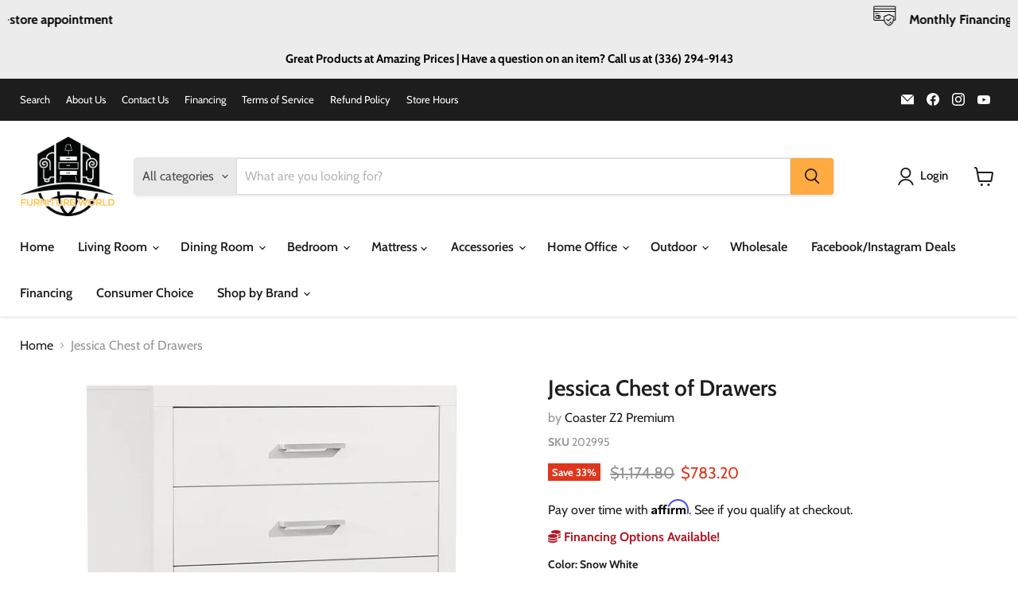

--- FILE ---
content_type: text/html; charset=utf-8
request_url: https://furnituregso.com/collections/all/products/jessica-contemporary-five-drawer-chest?view=recently-viewed
body_size: 982
content:










  
    
    








<div
  class="productgrid--item  imagestyle--natural    productitem--sale  productitem--emphasis  product-recently-viewed-card    show-actions--mobile"
  data-product-item
  data-product-quickshop-url="/collections/all/products/jessica-contemporary-five-drawer-chest"
  
    data-recently-viewed-card
  
>
  <div class="productitem" data-product-item-content>
    
    
    
    

    

    

    <div class="productitem__container">
      <div class="product-recently-viewed-card-time" data-product-handle="jessica-contemporary-five-drawer-chest">
      <button
        class="product-recently-viewed-card-remove"
        aria-label="close"
        data-remove-recently-viewed
      >
        


                                                                        <svg class="icon-remove "    aria-hidden="true"    focusable="false"    role="presentation"    xmlns="http://www.w3.org/2000/svg" width="10" height="10" viewBox="0 0 10 10" xmlns="http://www.w3.org/2000/svg">      <path fill="currentColor" d="M6.08785659,5 L9.77469752,1.31315906 L8.68684094,0.225302476 L5,3.91214341 L1.31315906,0.225302476 L0.225302476,1.31315906 L3.91214341,5 L0.225302476,8.68684094 L1.31315906,9.77469752 L5,6.08785659 L8.68684094,9.77469752 L9.77469752,8.68684094 L6.08785659,5 Z"></path>    </svg>                                              

      </button>
    </div>

      <div class="productitem__image-container">
        <a
          class="productitem--image-link"
          href="/collections/all/products/jessica-contemporary-five-drawer-chest"
          tabindex="-1"
          data-product-page-link
        >
          <figure
            class="productitem--image"
            data-product-item-image
            
              style="--product-grid-item-image-aspect-ratio: 1.0;"
            
          >
            
              
                
                

  
    <noscript data-rimg-noscript>
      <img
        
          src="//furnituregso.com/cdn/shop/files/202995_01xHD_512x640.jpg?v=1767332517"
        

        alt=""
        data-rimg="noscript"
        srcset="//furnituregso.com/cdn/shop/files/202995_01xHD_512x640.jpg?v=1767332517 1x, //furnituregso.com/cdn/shop/files/202995_01xHD_1024x1280.jpg?v=1767332517 2x, //furnituregso.com/cdn/shop/files/202995_01xHD_1536x1920.jpg?v=1767332517 3x, //furnituregso.com/cdn/shop/files/202995_01xHD_1997x2496.jpg?v=1767332517 3.9x"
        class="productitem--image-alternate"
        
        
      >
    </noscript>
  

  <img
    
      src="//furnituregso.com/cdn/shop/files/202995_01xHD_512x640.jpg?v=1767332517"
    
    alt=""

    
      data-rimg="lazy"
      data-rimg-scale="1"
      data-rimg-template="//furnituregso.com/cdn/shop/files/202995_01xHD_{size}.jpg?v=1767332517"
      data-rimg-max="2000x2500"
      data-rimg-crop="false"
      
      srcset="data:image/svg+xml;utf8,<svg%20xmlns='http://www.w3.org/2000/svg'%20width='512'%20height='640'></svg>"
    

    class="productitem--image-alternate"
    
    
  >



  <div data-rimg-canvas></div>


              
              

  
    <noscript data-rimg-noscript>
      <img
        
          src="//furnituregso.com/cdn/shop/files/202995_02xHD_512x512.jpg?v=1767332517"
        

        alt=""
        data-rimg="noscript"
        srcset="//furnituregso.com/cdn/shop/files/202995_02xHD_512x512.jpg?v=1767332517 1x, //furnituregso.com/cdn/shop/files/202995_02xHD_1024x1024.jpg?v=1767332517 2x, //furnituregso.com/cdn/shop/files/202995_02xHD_1536x1536.jpg?v=1767332517 3x, //furnituregso.com/cdn/shop/files/202995_02xHD_2048x2048.jpg?v=1767332517 4x"
        class="productitem--image-primary"
        
        
      >
    </noscript>
  

  <img
    
      src="//furnituregso.com/cdn/shop/files/202995_02xHD_512x512.jpg?v=1767332517"
    
    alt=""

    
      data-rimg="lazy"
      data-rimg-scale="1"
      data-rimg-template="//furnituregso.com/cdn/shop/files/202995_02xHD_{size}.jpg?v=1767332517"
      data-rimg-max="2500x2500"
      data-rimg-crop="false"
      
      srcset="data:image/svg+xml;utf8,<svg%20xmlns='http://www.w3.org/2000/svg'%20width='512'%20height='512'></svg>"
    

    class="productitem--image-primary"
    
    
  >



  <div data-rimg-canvas></div>


            

            



























  
  
  

  <span class="productitem__badge productitem__badge--sale"
    data-badge-sales
    
  >
    <span data-badge-sales-range>
      
        
          Save <span data-price-percent-saved>33</span>%
        
      
    </span>
    <span data-badge-sales-single style="display: none;">
      
        Save <span data-price-percent-saved></span>%
      
    </span>
  </span>

            <span class="visually-hidden">Jessica Chest of Drawers</span>
          </figure>
        </a>
      </div><div class="productitem--info">
        
          
        

        
          






























<div class="price productitem__price ">
  
    <div
      class="price__compare-at visible"
      data-price-compare-container
    >

      
        <span class="visually-hidden">Original price</span>
        <span class="money price__compare-at--single" data-price-compare>
          $1,174.80
        </span>
      
    </div>


    
      
      <div class="price__compare-at--hidden" data-compare-price-range-hidden>
        
          <span class="visually-hidden">Original price</span>
          <span class="money price__compare-at--min" data-price-compare-min>
            $1,174.80
          </span>
          -
          <span class="visually-hidden">Original price</span>
          <span class="money price__compare-at--max" data-price-compare-max>
            $1,174.80
          </span>
        
      </div>
      <div class="price__compare-at--hidden" data-compare-price-hidden>
        <span class="visually-hidden">Original price</span>
        <span class="money price__compare-at--single" data-price-compare>
          $1,174.80
        </span>
      </div>
    
  

  <div class="price__current price__current--emphasize price__current--on-sale" data-price-container>

    

    
      
      
        <span class="visually-hidden">Current price</span>
      
      <span class="money" data-price>
        $783.20
      </span>
    
    
  </div>

  
    
    <div class="price__current--hidden" data-current-price-range-hidden>
      
        <span class="money price__current--min" data-price-min>$783.20</span>
        -
        <span class="money price__current--max" data-price-max>$783.20</span>
      
    </div>
    <div class="price__current--hidden" data-current-price-hidden>
      <span class="visually-hidden">Current price</span>
      <span class="money" data-price>
        $783.20
      </span>
    </div>
  

  
    
    
    
    

    <div
      class="
        productitem__unit-price
        hidden
      "
      data-unit-price
    >
      <span class="productitem__total-quantity" data-total-quantity></span> | <span class="productitem__unit-price--amount money" data-unit-price-amount></span> / <span class="productitem__unit-price--measure" data-unit-price-measure></span>
    </div>
  

  
</div>


        

        <h2 class="productitem--title">
          <a href="/collections/all/products/jessica-contemporary-five-drawer-chest" data-product-page-link>
            Jessica Chest of Drawers
          </a>
        </h2>

        
          
            <span class="productitem--vendor">
              <a href="/collections/vendors?q=Coaster%20Z2%20Premium" title="Coaster Z2 Premium">Coaster Z2 Premium</a>
            </span>
          
        

        

        
          
            <div class="productitem__stock-level">
              







<div class="product-stock-level-wrapper" >
  
</div>

            </div>
          

          
            
          
        
<div class="dovr-product-item-watermarks-snippet" data-version="1.2.0">
    

    

    



    <div class="dovr-nmi-message" data-version="1.0.0">
    
</div>
    <div class="dovr-model-viewer-product-item" data-version="1.0.0" style="padding-bottom: 5px;">
  
</div>
    <div data-a="Jessica Chest of Drawers" class="dovr-in-stock-watermark-product-item" data-version="1.0.0">

</div>
    
</div>
        
          <div class="productitem--description">
            <p>Graceful proportions and contemporary simplicity define this five-drawer chest. Designed for both elegance and function, its spacious drawers glide...</p>

            
              <a
                href="/collections/all/products/jessica-contemporary-five-drawer-chest"
                class="productitem--link"
                data-product-page-link
              >
                View full details
              </a>
            
          </div>
        
      </div>

      
    </div>
  </div>

  
    <script type="application/json" data-quick-buy-settings>
      {
        "cart_redirection": true,
        "money_format": "${{amount}}"
      }
    </script>
  
</div>


--- FILE ---
content_type: image/svg+xml
request_url: https://furnituregso.com/cdn/shop/collections/Sealy_Logo_462x401.svg?v=1754333241
body_size: 4970
content:
<svg width="462.70932" height="401.13794" viewBox="0 0 462.70932 401.13795" id="svg4476" version="1.1" xmlns="http://www.w3.org/2000/svg">
  <defs id="defs4478"></defs>
  <g id="layer1" transform="translate(-71.501953,-263.22258)">
    <path d="m 506.87819,609.13071 -408.044706,0 0,-287.70315 408.044706,0 0,287.70315 z" style="fill:#ffffff;fill-opacity:1;fill-rule:nonzero;stroke:none" id="path78"></path>
    <path id="path90" style="fill:#1891ca;fill-opacity:1;fill-rule:nonzero;stroke:none" d="m 518.69632,306.82963 c -4.24261,-18.71431 -15.54537,-26.29503 -26.04126,-31.2404 -16.59951,-7.54819 -28.56599,-6.76734 -60.99067,3.98883 0.0104,-0.005 -121.79264,38.74303 -128.73567,40.94893 L 174.03688,279.57155 c -32.41167,-10.74966 -44.37815,-11.53051 -60.96465,-3.98883 -10.5089,4.95188 -21.805155,12.5326 -26.054265,31.24691 -4.177533,18.40196 -8.133825,133.42075 -8.133825,154.65329 0,71.8965 1.333947,150.74255 17.237201,176.28926 8.400619,13.48914 23.588089,19.92462 45.145979,19.14377 15.3892,-0.56611 29.6722,-4.81522 35.09908,-6.61117 -0.0208,0 119.70388,-36.98613 126.49074,-39.0814 l 126.51026,39.0814 c 5.40736,1.79595 19.69036,6.04506 35.08606,6.61117 21.55139,0.78085 36.73886,-5.65463 45.13948,-19.14377 15.90325,-25.54671 17.2372,-104.39276 17.2372,-176.28926 0,-21.23254 -3.95629,-136.25133 -8.13382,-154.65329 m -78.59878,245.69356 c -13.31995,6.91701 -125.65783,55.03021 -137.2404,56.46827 -11.58257,-1.43806 -123.92045,-49.55126 -137.2404,-56.46827 -12.16169,-5.75875 -61.3811,-25.93063 -61.3811,-90.46765 0,-56.46827 46.90289,-78.93714 78.75495,-92.77115 13.80147,-5.9865 116.24862,-46.23917 120.00971,-46.23917 3.76758,0 105.92192,40.25267 119.72339,46.23917 31.85206,13.83401 78.75495,36.30288 78.75495,92.77115 0,64.53702 -49.21941,84.7089 -61.3811,90.46765"></path>
    <path style="color:#000000;font-style:normal;font-variant:normal;font-weight:normal;font-stretch:normal;font-size:medium;line-height:normal;font-family:sans-serif;text-indent:0;text-align:start;text-decoration:none;text-decoration-line:none;text-decoration-style:solid;text-decoration-color:#000000;letter-spacing:normal;word-spacing:normal;text-transform:none;direction:ltr;block-progression:tb;writing-mode:lr-tb;baseline-shift:baseline;text-anchor:start;white-space:normal;clip-rule:nonzero;display:inline;overflow:visible;visibility:visible;opacity:1;isolation:auto;mix-blend-mode:normal;color-interpolation:sRGB;color-interpolation-filters:linearRGB;solid-color:#000000;solid-opacity:1;fill:#ffffff;fill-opacity:1;fill-rule:nonzero;stroke:none;stroke-width:4.76316738;stroke-linecap:butt;stroke-linejoin:miter;stroke-miterlimit:2.61299992;stroke-dasharray:none;stroke-dashoffset:0;stroke-opacity:1;color-rendering:auto;image-rendering:auto;shape-rendering:auto;text-rendering:auto;enable-background:accumulate" d="m 134.29688,268.22266 c -1.13507,-0.002 -2.24794,0.0335 -3.3418,0.10546 -6.56316,0.43188 -12.48072,2.18121 -18.86914,5.08594 l -0.0137,0.008 -0.0156,0.006 c -10.76141,5.07087 -22.941169,13.40735 -27.361328,32.875 -1.144992,5.04368 -2.125265,15.56724 -3.085937,29.30274 -0.960672,13.73549 -1.847317,30.51567 -2.603516,47.38281 -1.512397,33.73428 -2.503906,67.72995 -2.503906,78.49414 0,35.96298 0.332054,73.68829 2.662109,105.69922 2.330057,32.01093 6.418771,58.16841 14.935547,71.84961 8.901851,14.29398 25.182541,21.06507 47.253911,20.26563 l 0.002,0 c 15.75822,-0.5797 30.17678,-4.8843 35.73437,-6.72266 0.002,-5.1e-4 0.006,-9.5e-4 0.008,-0.002 0.003,-10e-4 0.0126,-0.004 0.0176,-0.006 0.0121,-0.004 0.0231,-0.008 0.043,-0.0137 0.0561,-0.0174 0.14114,-0.0451 0.25391,-0.0801 0.22553,-0.0699 0.56145,-0.17294 1,-0.3086 0.87711,-0.27131 2.16617,-0.67004 3.80859,-1.17773 3.28484,-1.01539 7.98678,-2.46867 13.65039,-4.21875 11.32724,-3.50017 26.50219,-8.18719 41.89063,-12.94141 30.44806,-9.40684 61.14728,-18.89223 65.0957,-20.11133 l 125.75977,38.84961 c 5.53152,1.83719 19.96908,6.15221 35.74804,6.73243 l 0.002,0 c 22.06503,0.79945 38.3462,-5.97165 47.24804,-20.26563 8.51678,-13.6812 12.60549,-39.83868 14.93555,-71.84961 2.33006,-32.01093 2.66016,-69.73624 2.66016,-105.69922 0,-10.76419 -0.98956,-44.75986 -2.50196,-78.49414 -0.75619,-16.86714 -1.64284,-33.64732 -2.60351,-47.38281 -0.96067,-13.7355 -1.94095,-24.25906 -3.08594,-29.30274 -4.4136,-19.46854 -16.60118,-27.80282 -27.34961,-32.86718 l -0.0137,-0.008 -0.0156,-0.006 c -8.52422,-3.87618 -16.20809,-5.69875 -25.70117,-5.07813 -9.48693,0.62022 -20.73598,3.57323 -36.99804,8.9668 l 0,-0.002 c -0.005,0.002 -0.0119,0.003 -0.0195,0.006 -0.0153,0.005 -0.037,0.0122 -0.0664,0.0215 -0.0587,0.0186 -0.14646,0.0473 -0.26172,0.084 l -1.01953,0.32422 c -0.89331,0.28409 -2.20342,0.70074 -3.875,1.23242 -3.34316,1.06336 -8.12759,2.58477 -13.89063,4.41797 -11.52607,3.6664 -26.96828,8.57755 -42.62695,13.55859 -30.98043,9.85495 -62.21661,19.79321 -66.25391,21.07618 L 174.75781,277.30273 c -16.25445,-5.38988 -27.4993,-8.34074 -36.98242,-8.96093 -1.18621,-0.0776 -2.34345,-0.11712 -3.47851,-0.11914 z m -0.0176,4.75586 c 1.03278,0.005 2.09266,0.0437 3.18554,0.11523 8.74312,0.5718 19.6832,3.3856 35.82227,8.73828 l 0.0137,0.004 125.60742,39.91211 c -0.75231,0.24849 -1.3973,0.45203 -2.36328,0.78906 -3.21882,1.12304 -7.59205,2.72323 -12.77539,4.66016 -10.36667,3.87384 -23.96152,9.09387 -37.87109,14.50195 -27.81915,10.81616 -56.76888,22.32652 -63.85547,25.40039 l -0.002,0 c -15.96638,6.93453 -35.9118,16.08985 -51.98243,30.82812 -16.07062,14.73828 -28.20507,35.23344 -28.20507,64.12696 0,32.87395 12.64318,54.771 26.82812,68.96093 14.18495,14.18995 29.98621,20.85231 35.91602,23.66016 7.19306,3.72193 38.23204,17.28375 69.37109,30.33203 15.6105,6.54131 31.16599,12.91278 43.56641,17.7461 6.2002,2.41666 11.60908,4.44886 15.86132,5.93164 2.29279,0.7995 3.36425,0.97941 4.94336,1.43945 -6.19017,1.9117 -32.99151,10.19118 -61.98437,19.14844 -15.38849,4.75423 -30.56324,9.44315 -41.89063,12.94336 -5.66369,1.7501 -10.36525,3.20327 -13.65039,4.21875 -1.64256,0.50774 -2.93089,0.90623 -3.80859,1.17773 -0.43885,0.13575 -0.77523,0.24032 -1.00195,0.31055 -0.11337,0.0351 -0.19936,0.0619 -0.25782,0.0801 -0.0292,0.009 -0.0516,0.0162 -0.0684,0.0215 -0.008,0.003 -0.052,0.0146 -0.0605,0.0176 -5.30708,1.7563 -19.43049,5.93988 -34.43555,6.49219 -21.04442,0.76225 -35.13967,-5.33719 -43.039062,-18.02149 -7.386478,-11.86551 -11.915785,-37.90483 -14.228516,-69.67773 -2.31273,-31.7729 -2.648437,-69.42 -2.648437,-105.35352 0,-10.46835 0.987915,-44.5975 2.498047,-78.28125 0.755066,-16.84187 1.641593,-33.59407 2.597656,-47.26367 0.956064,-13.6696 2.034742,-24.42277 2.978516,-28.58008 4.076211,-17.95281 14.482496,-24.78077 24.734376,-29.61328 6.04464,-2.74699 11.26337,-4.31068 17.17969,-4.67969 0.98692,-0.0616 1.99261,-0.0908 3.02539,-0.0859 z m 337.15625,0.002 c 1.03306,-0.005 2.04,0.0243 3.02734,0.0859 5.91885,0.36959 11.14176,1.93606 17.19141,4.68554 10.23885,4.82601 20.64897,11.6516 24.71875,29.60352 l 0,0.002 c 0.94377,4.15731 2.0244,14.91048 2.98047,28.58008 0.95606,13.6696 1.84259,30.4218 2.59765,47.26367 1.51013,33.68375 2.49805,67.8129 2.49805,78.28125 0,35.93352 -0.33571,73.58062 -2.64844,105.35352 -2.31273,31.7729 -6.84399,57.81222 -14.23047,69.67773 l 0.002,0 c -7.89914,12.68389 -21.99463,18.78326 -43.03125,18.02149 -15.01244,-0.55202 -29.14063,-4.73552 -34.42383,-6.49024 l -0.0234,-0.008 -122.7207,-37.91211 c 1.57945,-0.46008 2.65169,-0.63966 4.94531,-1.43945 4.25225,-1.48278 9.66112,-3.51498 15.86133,-5.93164 12.40041,-4.83332 27.95591,-11.20479 43.5664,-17.7461 31.13906,-13.04828 62.17804,-26.6101 69.3711,-30.33203 5.9298,-2.80785 21.73107,-9.4702 35.91601,-23.66016 14.18495,-14.18993 26.82617,-36.08698 26.82618,-68.96093 -1e-5,-28.89352 -12.1325,-49.38868 -28.20313,-64.12696 -16.07063,-14.73827 -36.01801,-23.89359 -51.98437,-30.82812 -7.08095,-3.07142 -35.96031,-14.58228 -63.70704,-25.39844 -13.87336,-5.40808 -27.43321,-10.63001 -37.77343,-14.5039 -5.17011,-1.93695 -9.53254,-3.53509 -12.74414,-4.65821 -0.9922,-0.34698 -1.66134,-0.56135 -2.42774,-0.81445 5.97332,-1.89896 33.86552,-10.77145 63.60742,-20.23242 15.65868,-4.98106 31.09896,-9.89221 42.625,-13.5586 5.76302,-1.83319 10.54755,-3.35462 13.89063,-4.41797 1.67154,-0.53165 2.98184,-0.94838 3.875,-1.23242 0.44658,-0.14202 0.78931,-0.25103 1.01953,-0.32422 0.11511,-0.0366 0.20166,-0.0655 0.25977,-0.084 0.0291,-0.009 0.0523,-0.0151 0.0664,-0.0195 0.007,-0.002 0.0484,-0.0166 0.0508,-0.0176 16.14559,-5.35594 27.08973,-8.17039 35.83594,-8.74219 1.09328,-0.0715 2.15248,-0.11036 3.18555,-0.11523 z M 303,325.46094 c 0.0239,0.005 0.032,0.004 0.0566,0.01 0.23585,0.0592 0.60023,0.16226 1.05469,0.30274 0.90892,0.28094 2.18866,0.71093 3.76367,1.26172 3.15001,1.10158 7.49221,2.69276 12.64453,4.62304 10.30465,3.86057 23.85349,9.07707 37.71485,14.48047 27.72269,10.8068 56.82049,22.415 63.54101,25.33008 15.88568,6.89948 35.31633,15.89702 50.66016,29.96875 15.34383,14.07173 26.66211,33.04244 26.66211,60.61719 0,31.66307 -11.96842,52.12381 -25.4336,65.59375 -13.46518,13.46993 -28.35404,19.77176 -34.58594,22.72265 l -0.0391,0.0176 -0.0391,0.0215 c -6.23408,3.23733 -37.92018,17.14233 -69.09375,30.20507 -15.58679,6.53138 -31.12024,12.8907 -43.45703,17.69922 -6.16839,2.40426 -11.53898,4.42236 -15.69922,5.87305 -4.01127,1.39874 -6.8928,2.19558 -7.89258,2.35352 -0.99977,-0.15794 -3.88131,-0.95478 -7.89258,-2.35352 -4.16023,-1.45069 -9.53082,-3.46879 -15.69922,-5.87305 C 266.92873,593.5062 251.39526,587.14688 235.80847,580.6155 204.6349,567.55276 172.9488,553.64776 166.71472,550.41043 l -0.0391,-0.0215 -0.0391,-0.0176 c -6.23189,-2.95089 -21.12076,-9.25272 -34.58594,-22.72265 -13.46518,-13.46994 -25.43359,-33.93068 -25.43359,-65.59375 0,-27.57475 11.31632,-46.54546 26.66015,-60.61719 15.34334,-14.07127 34.77477,-23.06936 50.66016,-29.96875 6.71488,-2.91263 35.89047,-14.52328 63.68555,-25.33008 13.89753,-5.4034 27.48318,-10.61986 37.81445,-14.48047 5.16563,-1.9303 9.52017,-3.52138 12.67773,-4.62304 1.57879,-0.55084 2.86054,-0.97872 3.77149,-1.25977 0.45548,-0.14052 0.82016,-0.24541 1.05664,-0.30469 0.0247,-0.006 0.0327,-0.005 0.0566,-0.01 z" id="path94"></path>
    <path style="fill:#000000;fill-opacity:1;fill-rule:nonzero;stroke:none" d="m 224.35156,384.03906 c -1.60264,-0.0349 -3.32501,0.033 -5.17383,0.22656 -10.99693,1.15175 -17.36702,8.64907 -20.84179,12.39063 -3.47477,3.74807 -14.47762,16.42345 -12.74024,40.91602 1.27539,17.92695 6.66211,36.00901 6.66211,44.65039 0,8.64138 -0.87092,16.42445 -8.11328,20.16601 -7.23585,3.74806 -20.26325,-0.27913 -29.5293,-15.84375 -2.0237,-3.45525 -8.10821,-5.75994 -12.16211,-2.30469 -4.05389,3.46175 -3.182,12.38925 1.15821,17.28907 4.34672,4.89331 16.50205,16.42482 35.61328,9.50781 19.11124,-6.917 30.98057,-32.26818 28.66406,-49.84375 -2.31651,-17.57557 -12.16249,-51.2824 -4.05469,-61.08203 8.1078,-9.79312 17.66666,-6.91054 21.42774,-2.58985 5.53751,6.3574 12.44794,16.99683 18.81836,12.10352 6.37041,-4.89981 2.31751,-13.54216 -0.57813,-17.00391 -2.53368,-3.02334 -7.93188,-8.338 -19.15039,-8.58203 z m 153.20899,0.80469 -32.13867,74.9082 c -7.82149,17.86188 -25.22098,44.65821 -29.53516,44.65821 -4.63303,0 9.4e-4,-15.27228 4.34766,-25.64454 l 23.1582,-53.58593 -16.79492,0 -5.21289,12.39062 c 0.29308,-3.74807 0.87227,-14.40625 -6.94922,-14.40625 -13.31344,0 -29.52783,21.03047 -36.76367,33.41992 -8.14034,13.93812 -32.433,50.41562 -45.17383,52.14649 -8.10779,-0.57912 -4.05364,-25.06467 -2.02344,-30.53711 4.91934,1.72437 13.93155,-1.09316 18.81836,-3.74805 3.18195,-1.73087 24.61133,-18.72796 24.61133,-36.58984 0,-17.37385 -10.71067,-16.42309 -16.50196,-14.97852 -28.27317,9.17495 -47.88055,45.94629 -46.03906,74.33008 0.48153,7.39853 5.02456,17.28906 14.76563,17.28906 16.79472,0 35.03399,-28.81307 39.08789,-33.71289 -0.86544,3.16894 -8.39438,33.71289 5.79101,33.71289 12.74083,0 25.77398,-20.74412 28.08399,-24.49218 -0.28632,2.59631 -4.91845,24.49218 5.50586,24.49218 12.16169,0 24.31619,-21.03713 28.94922,-27.375 -0.87196,2.88263 -6.07772,27.375 6.08398,27.375 12.16169,0 24.03088,-19.59297 28.37109,-25.64453 -0.77434,6.14266 -5.694,25.64453 6.94922,25.64453 11.58257,0 20.55628,-17.28848 24.89649,-22.47461 l -13.02735,29.67774 c -6.65673,14.97926 -12.16174,14.6867 -16.50195,14.40039 -4.34021,-0.28631 -13.89807,-6.62308 -18.23828,-9.21289 -4.34671,-2.59632 -9.8456,-3.4625 -12.16211,-1.44531 -2.31651,2.01719 -2.8958,9.5078 3.47461,13.25586 6.37041,3.74807 17.37309,7.78089 37.64258,-1.73243 20.26298,-9.50682 31.55367,-33.41991 35.90039,-43.50586 l 29.53515,-68.27929 -17.95312,0 -16.50781,38.03515 c -3.76108,8.64138 -20.26356,41.19532 -26.34766,41.19532 -6.07759,0 1.45186,-18.15431 4.05469,-24.49219 l 23.74414,-54.73828 -17.95313,0 -15.34375,35.4375 c -5.21215,12.38944 -22.87373,43.79297 -29.24414,43.79297 -6.37041,0 1.73907,-19.87811 5.79297,-29.67774 l 39.08789,-89.88867 -18.24023,0 z M 261.52539,426.5957 c 0.17131,-0.002 0.34231,0.005 0.50977,0.0234 6.74782,0.72879 -9.4493,36.15253 -19.69141,44.07813 -2.60283,2.01719 -6.36978,5.76639 -10.13086,3.46289 0.28184,-7.66084 18.52002,-47.42239 29.3125,-47.56446 z m 54.04688,2.59961 c 0.21067,-0.0226 0.41163,-0.0165 0.60156,0.0195 3.76758,1.15175 -0.28658,19.30059 -8.10156,36.58985 -6.49405,14.35457 -19.40462,38.60547 -26.34766,38.60547 -6.94954,0 3.7604,-30.54322 7.52148,-38.60547 3.64986,-7.8166 19.79528,-35.90844 26.32618,-36.60938 z m 124.69921,63.11524 c -5.96046,0 -10.67773,4.6912 -10.67773,10.59961 0,5.90841 4.71727,10.59375 10.67773,10.59375 5.96047,0 10.67774,-4.68534 10.67774,-10.59375 0,-5.90841 -4.71727,-10.59961 -10.67774,-10.59961 z m 0,1.72461 c 4.8803,0 8.94141,3.85805 8.94141,8.875 0,4.98441 -4.06111,8.86914 -8.94141,8.86914 -4.88029,0 -8.9414,-3.88473 -8.9414,-8.86914 0,-5.01695 4.06111,-8.875 8.9414,-8.875 z m -4.12109,2.99414 0,11.92187 1.73828,0 0,-5.50586 2.21875,0 3.06446,5.50586 1.97851,0 -3.03906,-5.50586 c 1.60074,-0.0521 3.20117,-0.91071 3.20117,-3.25976 0,-2.50522 -1.95229,-3.15625 -4.11914,-3.15625 l -5.04297,0 z m 1.73828,1.72461 2.97852,0 c 1.43806,0 2.70703,0.11171 2.70703,1.62109 0,1.61375 -2.21894,1.3457 -3.8457,1.3457 l -1.83985,0 0,-2.96679 z" id="path98"></path>
  </g>
</svg>


--- FILE ---
content_type: text/javascript; charset=utf-8
request_url: https://furnituregso.com/products/jessica-contemporary-five-drawer-chest.js
body_size: 1288
content:
{"id":8515303243930,"title":"Jessica Chest of Drawers","handle":"jessica-contemporary-five-drawer-chest","description":"Graceful proportions and contemporary simplicity define this five-drawer chest. Designed for both elegance and function, its spacious drawers glide open to reveal generous storage for garments and essentials. Sleek bar pulls accent the clean lines of its modern silhouette, while a smooth finish enhances the natural warmth of the wood. With refined balance and lasting craftsmanship, this piece elevates the art of everyday organization. Key Features: • Five-drawer chest designed with sleek lines and understated refinement • Snow white finish brightens interiors with a clean, radiant appearance • Felt-lined top drawer cushions jewelry and delicate accessories • Silver-tone bar pulls lend graceful contrast with contemporary flair • Rubberwood and engineered wood frame ensures durability and poise • Tipover restraint included for stability and peace of mind in use","published_at":"2025-06-02T00:27:46-04:00","created_at":"2025-06-02T00:27:45-04:00","vendor":"Coaster Z2 Premium","type":"Chest","tags":["500-1000","Brand_Coaster","chest","coaster-z2-premium","Collection_Jessica","color-cappuccino","color-snow-white","Color_Cappuccino","Color_Snow White","Room_Bedroom","Type_Chest"],"price":78320,"price_min":78320,"price_max":78320,"available":true,"price_varies":false,"compare_at_price":117480,"compare_at_price_min":117480,"compare_at_price_max":117480,"compare_at_price_varies":false,"variants":[{"id":45814027813018,"title":"Snow White","option1":"Snow White","option2":null,"option3":null,"sku":"202995","requires_shipping":true,"taxable":true,"featured_image":{"id":46985263743130,"product_id":8515303243930,"position":1,"created_at":"2026-01-02T00:41:55-05:00","updated_at":"2026-01-02T00:41:57-05:00","alt":null,"width":2500,"height":2500,"src":"https:\/\/cdn.shopify.com\/s\/files\/1\/0421\/3624\/0282\/files\/202995_02xHD.jpg?v=1767332517","variant_ids":[45814027813018]},"available":true,"name":"Jessica Chest of Drawers - Snow White","public_title":"Snow White","options":["Snow White"],"price":78320,"weight":0,"compare_at_price":117480,"inventory_management":null,"barcode":"21032257552","featured_media":{"alt":null,"id":35986541838490,"position":1,"preview_image":{"aspect_ratio":1.0,"height":2500,"width":2500,"src":"https:\/\/cdn.shopify.com\/s\/files\/1\/0421\/3624\/0282\/files\/202995_02xHD.jpg?v=1767332517"}},"requires_selling_plan":false,"selling_plan_allocations":[]},{"id":46965482619034,"title":"Cappuccino","option1":"Cappuccino","option2":null,"option3":null,"sku":"200715","requires_shipping":true,"taxable":true,"featured_image":{"id":46985264300186,"product_id":8515303243930,"position":15,"created_at":"2026-01-02T00:42:01-05:00","updated_at":"2026-01-02T00:42:03-05:00","alt":null,"width":2500,"height":2500,"src":"https:\/\/cdn.shopify.com\/s\/files\/1\/0421\/3624\/0282\/files\/200715_02xHD.jpg?v=1767332523","variant_ids":[46965482619034]},"available":true,"name":"Jessica Chest of Drawers - Cappuccino","public_title":"Cappuccino","options":["Cappuccino"],"price":78320,"weight":0,"compare_at_price":117480,"inventory_management":null,"barcode":null,"featured_media":{"alt":null,"id":35986542395546,"position":15,"preview_image":{"aspect_ratio":1.0,"height":2500,"width":2500,"src":"https:\/\/cdn.shopify.com\/s\/files\/1\/0421\/3624\/0282\/files\/200715_02xHD.jpg?v=1767332523"}},"requires_selling_plan":false,"selling_plan_allocations":[]}],"images":["\/\/cdn.shopify.com\/s\/files\/1\/0421\/3624\/0282\/files\/202995_02xHD.jpg?v=1767332517","\/\/cdn.shopify.com\/s\/files\/1\/0421\/3624\/0282\/files\/202995_01xHD.jpg?v=1767332517","\/\/cdn.shopify.com\/s\/files\/1\/0421\/3624\/0282\/files\/202995_03xHD.jpg?v=1767332517","\/\/cdn.shopify.com\/s\/files\/1\/0421\/3624\/0282\/files\/202995_04xHD.jpg?v=1767332517","\/\/cdn.shopify.com\/s\/files\/1\/0421\/3624\/0282\/files\/202995_05xHD.jpg?v=1767332517","\/\/cdn.shopify.com\/s\/files\/1\/0421\/3624\/0282\/files\/202995_06xHD.jpg?v=1767332517","\/\/cdn.shopify.com\/s\/files\/1\/0421\/3624\/0282\/files\/202995_07xHD.jpg?v=1767332517","\/\/cdn.shopify.com\/s\/files\/1\/0421\/3624\/0282\/files\/202995_08xHD.jpg?v=1767332517","\/\/cdn.shopify.com\/s\/files\/1\/0421\/3624\/0282\/files\/202995_09xHD.jpg?v=1767332517","\/\/cdn.shopify.com\/s\/files\/1\/0421\/3624\/0282\/files\/202995_10xHD.jpg?v=1767332517","\/\/cdn.shopify.com\/s\/files\/1\/0421\/3624\/0282\/files\/202995_11xHD.jpg?v=1767332522","\/\/cdn.shopify.com\/s\/files\/1\/0421\/3624\/0282\/files\/202995_12xHD.jpg?v=1767332523","\/\/cdn.shopify.com\/s\/files\/1\/0421\/3624\/0282\/files\/202995_13xHD.jpg?v=1767332523","\/\/cdn.shopify.com\/s\/files\/1\/0421\/3624\/0282\/files\/202995_14xHD.jpg?v=1767332523","\/\/cdn.shopify.com\/s\/files\/1\/0421\/3624\/0282\/files\/200715_02xHD.jpg?v=1767332523","\/\/cdn.shopify.com\/s\/files\/1\/0421\/3624\/0282\/files\/200715_01xHD.jpg?v=1767332523","\/\/cdn.shopify.com\/s\/files\/1\/0421\/3624\/0282\/files\/200715_03xHD.jpg?v=1767332523","\/\/cdn.shopify.com\/s\/files\/1\/0421\/3624\/0282\/files\/200715_04xHD.jpg?v=1767332523","\/\/cdn.shopify.com\/s\/files\/1\/0421\/3624\/0282\/files\/200715_05xHD.jpg?v=1767332523","\/\/cdn.shopify.com\/s\/files\/1\/0421\/3624\/0282\/files\/200715_06xHD.jpg?v=1767332523","\/\/cdn.shopify.com\/s\/files\/1\/0421\/3624\/0282\/files\/200715_07xHD.jpg?v=1767332528","\/\/cdn.shopify.com\/s\/files\/1\/0421\/3624\/0282\/files\/200715_08xHD.jpg?v=1767332529"],"featured_image":"\/\/cdn.shopify.com\/s\/files\/1\/0421\/3624\/0282\/files\/202995_02xHD.jpg?v=1767332517","options":[{"name":"Color","position":1,"values":["Snow White","Cappuccino"]}],"url":"\/products\/jessica-contemporary-five-drawer-chest","media":[{"alt":null,"id":35986541838490,"position":1,"preview_image":{"aspect_ratio":1.0,"height":2500,"width":2500,"src":"https:\/\/cdn.shopify.com\/s\/files\/1\/0421\/3624\/0282\/files\/202995_02xHD.jpg?v=1767332517"},"aspect_ratio":1.0,"height":2500,"media_type":"image","src":"https:\/\/cdn.shopify.com\/s\/files\/1\/0421\/3624\/0282\/files\/202995_02xHD.jpg?v=1767332517","width":2500},{"alt":null,"id":35986541871258,"position":2,"preview_image":{"aspect_ratio":0.8,"height":2500,"width":2000,"src":"https:\/\/cdn.shopify.com\/s\/files\/1\/0421\/3624\/0282\/files\/202995_01xHD.jpg?v=1767332517"},"aspect_ratio":0.8,"height":2500,"media_type":"image","src":"https:\/\/cdn.shopify.com\/s\/files\/1\/0421\/3624\/0282\/files\/202995_01xHD.jpg?v=1767332517","width":2000},{"alt":null,"id":35986541904026,"position":3,"preview_image":{"aspect_ratio":1.0,"height":2500,"width":2500,"src":"https:\/\/cdn.shopify.com\/s\/files\/1\/0421\/3624\/0282\/files\/202995_03xHD.jpg?v=1767332517"},"aspect_ratio":1.0,"height":2500,"media_type":"image","src":"https:\/\/cdn.shopify.com\/s\/files\/1\/0421\/3624\/0282\/files\/202995_03xHD.jpg?v=1767332517","width":2500},{"alt":null,"id":35986541936794,"position":4,"preview_image":{"aspect_ratio":1.0,"height":2500,"width":2500,"src":"https:\/\/cdn.shopify.com\/s\/files\/1\/0421\/3624\/0282\/files\/202995_04xHD.jpg?v=1767332517"},"aspect_ratio":1.0,"height":2500,"media_type":"image","src":"https:\/\/cdn.shopify.com\/s\/files\/1\/0421\/3624\/0282\/files\/202995_04xHD.jpg?v=1767332517","width":2500},{"alt":null,"id":35986541969562,"position":5,"preview_image":{"aspect_ratio":1.0,"height":2500,"width":2500,"src":"https:\/\/cdn.shopify.com\/s\/files\/1\/0421\/3624\/0282\/files\/202995_05xHD.jpg?v=1767332517"},"aspect_ratio":1.0,"height":2500,"media_type":"image","src":"https:\/\/cdn.shopify.com\/s\/files\/1\/0421\/3624\/0282\/files\/202995_05xHD.jpg?v=1767332517","width":2500},{"alt":null,"id":35986542002330,"position":6,"preview_image":{"aspect_ratio":1.0,"height":2500,"width":2500,"src":"https:\/\/cdn.shopify.com\/s\/files\/1\/0421\/3624\/0282\/files\/202995_06xHD.jpg?v=1767332517"},"aspect_ratio":1.0,"height":2500,"media_type":"image","src":"https:\/\/cdn.shopify.com\/s\/files\/1\/0421\/3624\/0282\/files\/202995_06xHD.jpg?v=1767332517","width":2500},{"alt":null,"id":35986542035098,"position":7,"preview_image":{"aspect_ratio":1.0,"height":2500,"width":2500,"src":"https:\/\/cdn.shopify.com\/s\/files\/1\/0421\/3624\/0282\/files\/202995_07xHD.jpg?v=1767332517"},"aspect_ratio":1.0,"height":2500,"media_type":"image","src":"https:\/\/cdn.shopify.com\/s\/files\/1\/0421\/3624\/0282\/files\/202995_07xHD.jpg?v=1767332517","width":2500},{"alt":null,"id":35986542067866,"position":8,"preview_image":{"aspect_ratio":1.0,"height":2500,"width":2500,"src":"https:\/\/cdn.shopify.com\/s\/files\/1\/0421\/3624\/0282\/files\/202995_08xHD.jpg?v=1767332517"},"aspect_ratio":1.0,"height":2500,"media_type":"image","src":"https:\/\/cdn.shopify.com\/s\/files\/1\/0421\/3624\/0282\/files\/202995_08xHD.jpg?v=1767332517","width":2500},{"alt":null,"id":35986542100634,"position":9,"preview_image":{"aspect_ratio":1.0,"height":2500,"width":2500,"src":"https:\/\/cdn.shopify.com\/s\/files\/1\/0421\/3624\/0282\/files\/202995_09xHD.jpg?v=1767332517"},"aspect_ratio":1.0,"height":2500,"media_type":"image","src":"https:\/\/cdn.shopify.com\/s\/files\/1\/0421\/3624\/0282\/files\/202995_09xHD.jpg?v=1767332517","width":2500},{"alt":null,"id":35986542133402,"position":10,"preview_image":{"aspect_ratio":1.5,"height":1667,"width":2500,"src":"https:\/\/cdn.shopify.com\/s\/files\/1\/0421\/3624\/0282\/files\/202995_10xHD.jpg?v=1767332517"},"aspect_ratio":1.5,"height":1667,"media_type":"image","src":"https:\/\/cdn.shopify.com\/s\/files\/1\/0421\/3624\/0282\/files\/202995_10xHD.jpg?v=1767332517","width":2500},{"alt":null,"id":35986542264474,"position":11,"preview_image":{"aspect_ratio":1.5,"height":1667,"width":2500,"src":"https:\/\/cdn.shopify.com\/s\/files\/1\/0421\/3624\/0282\/files\/202995_11xHD.jpg?v=1767332522"},"aspect_ratio":1.5,"height":1667,"media_type":"image","src":"https:\/\/cdn.shopify.com\/s\/files\/1\/0421\/3624\/0282\/files\/202995_11xHD.jpg?v=1767332522","width":2500},{"alt":null,"id":35986542297242,"position":12,"preview_image":{"aspect_ratio":1.0,"height":2500,"width":2500,"src":"https:\/\/cdn.shopify.com\/s\/files\/1\/0421\/3624\/0282\/files\/202995_12xHD.jpg?v=1767332523"},"aspect_ratio":1.0,"height":2500,"media_type":"image","src":"https:\/\/cdn.shopify.com\/s\/files\/1\/0421\/3624\/0282\/files\/202995_12xHD.jpg?v=1767332523","width":2500},{"alt":null,"id":35986542330010,"position":13,"preview_image":{"aspect_ratio":1.0,"height":2500,"width":2500,"src":"https:\/\/cdn.shopify.com\/s\/files\/1\/0421\/3624\/0282\/files\/202995_13xHD.jpg?v=1767332523"},"aspect_ratio":1.0,"height":2500,"media_type":"image","src":"https:\/\/cdn.shopify.com\/s\/files\/1\/0421\/3624\/0282\/files\/202995_13xHD.jpg?v=1767332523","width":2500},{"alt":null,"id":35986542362778,"position":14,"preview_image":{"aspect_ratio":1.501,"height":1666,"width":2500,"src":"https:\/\/cdn.shopify.com\/s\/files\/1\/0421\/3624\/0282\/files\/202995_14xHD.jpg?v=1767332523"},"aspect_ratio":1.501,"height":1666,"media_type":"image","src":"https:\/\/cdn.shopify.com\/s\/files\/1\/0421\/3624\/0282\/files\/202995_14xHD.jpg?v=1767332523","width":2500},{"alt":null,"id":35986542395546,"position":15,"preview_image":{"aspect_ratio":1.0,"height":2500,"width":2500,"src":"https:\/\/cdn.shopify.com\/s\/files\/1\/0421\/3624\/0282\/files\/200715_02xHD.jpg?v=1767332523"},"aspect_ratio":1.0,"height":2500,"media_type":"image","src":"https:\/\/cdn.shopify.com\/s\/files\/1\/0421\/3624\/0282\/files\/200715_02xHD.jpg?v=1767332523","width":2500},{"alt":null,"id":35986542428314,"position":16,"preview_image":{"aspect_ratio":0.783,"height":2500,"width":1957,"src":"https:\/\/cdn.shopify.com\/s\/files\/1\/0421\/3624\/0282\/files\/200715_01xHD.jpg?v=1767332523"},"aspect_ratio":0.783,"height":2500,"media_type":"image","src":"https:\/\/cdn.shopify.com\/s\/files\/1\/0421\/3624\/0282\/files\/200715_01xHD.jpg?v=1767332523","width":1957},{"alt":null,"id":35986542461082,"position":17,"preview_image":{"aspect_ratio":1.0,"height":2500,"width":2500,"src":"https:\/\/cdn.shopify.com\/s\/files\/1\/0421\/3624\/0282\/files\/200715_03xHD.jpg?v=1767332523"},"aspect_ratio":1.0,"height":2500,"media_type":"image","src":"https:\/\/cdn.shopify.com\/s\/files\/1\/0421\/3624\/0282\/files\/200715_03xHD.jpg?v=1767332523","width":2500},{"alt":null,"id":35986542493850,"position":18,"preview_image":{"aspect_ratio":1.0,"height":2500,"width":2500,"src":"https:\/\/cdn.shopify.com\/s\/files\/1\/0421\/3624\/0282\/files\/200715_04xHD.jpg?v=1767332523"},"aspect_ratio":1.0,"height":2500,"media_type":"image","src":"https:\/\/cdn.shopify.com\/s\/files\/1\/0421\/3624\/0282\/files\/200715_04xHD.jpg?v=1767332523","width":2500},{"alt":null,"id":35986542526618,"position":19,"preview_image":{"aspect_ratio":1.0,"height":2500,"width":2500,"src":"https:\/\/cdn.shopify.com\/s\/files\/1\/0421\/3624\/0282\/files\/200715_05xHD.jpg?v=1767332523"},"aspect_ratio":1.0,"height":2500,"media_type":"image","src":"https:\/\/cdn.shopify.com\/s\/files\/1\/0421\/3624\/0282\/files\/200715_05xHD.jpg?v=1767332523","width":2500},{"alt":null,"id":35986542559386,"position":20,"preview_image":{"aspect_ratio":1.0,"height":2500,"width":2500,"src":"https:\/\/cdn.shopify.com\/s\/files\/1\/0421\/3624\/0282\/files\/200715_06xHD.jpg?v=1767332523"},"aspect_ratio":1.0,"height":2500,"media_type":"image","src":"https:\/\/cdn.shopify.com\/s\/files\/1\/0421\/3624\/0282\/files\/200715_06xHD.jpg?v=1767332523","width":2500},{"alt":null,"id":35986542952602,"position":21,"preview_image":{"aspect_ratio":1.0,"height":2500,"width":2500,"src":"https:\/\/cdn.shopify.com\/s\/files\/1\/0421\/3624\/0282\/files\/200715_07xHD.jpg?v=1767332528"},"aspect_ratio":1.0,"height":2500,"media_type":"image","src":"https:\/\/cdn.shopify.com\/s\/files\/1\/0421\/3624\/0282\/files\/200715_07xHD.jpg?v=1767332528","width":2500},{"alt":null,"id":35986542985370,"position":22,"preview_image":{"aspect_ratio":1.502,"height":1665,"width":2500,"src":"https:\/\/cdn.shopify.com\/s\/files\/1\/0421\/3624\/0282\/files\/200715_08xHD.jpg?v=1767332529"},"aspect_ratio":1.502,"height":1665,"media_type":"image","src":"https:\/\/cdn.shopify.com\/s\/files\/1\/0421\/3624\/0282\/files\/200715_08xHD.jpg?v=1767332529","width":2500}],"requires_selling_plan":false,"selling_plan_groups":[]}